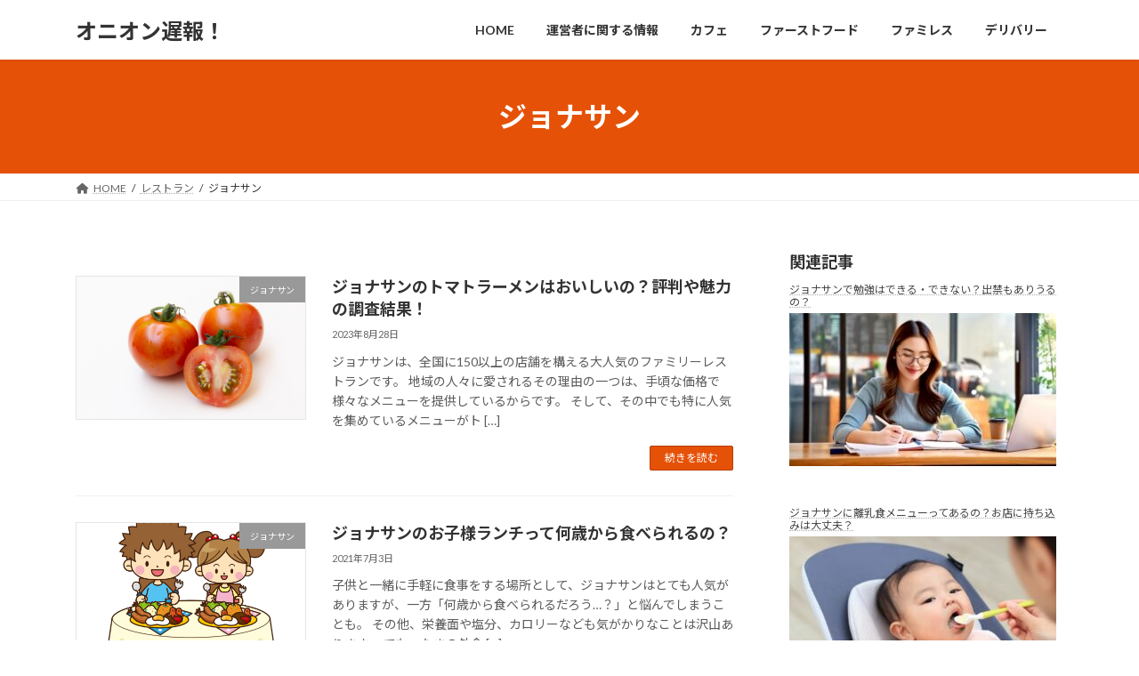

--- FILE ---
content_type: text/html; charset=utf-8
request_url: https://www.google.com/recaptcha/api2/aframe
body_size: 251
content:
<!DOCTYPE HTML><html><head><meta http-equiv="content-type" content="text/html; charset=UTF-8"></head><body><script nonce="-I1fHILku2vV_xOtfBnWVA">/** Anti-fraud and anti-abuse applications only. See google.com/recaptcha */ try{var clients={'sodar':'https://pagead2.googlesyndication.com/pagead/sodar?'};window.addEventListener("message",function(a){try{if(a.source===window.parent){var b=JSON.parse(a.data);var c=clients[b['id']];if(c){var d=document.createElement('img');d.src=c+b['params']+'&rc='+(localStorage.getItem("rc::a")?sessionStorage.getItem("rc::b"):"");window.document.body.appendChild(d);sessionStorage.setItem("rc::e",parseInt(sessionStorage.getItem("rc::e")||0)+1);localStorage.setItem("rc::h",'1769345647261');}}}catch(b){}});window.parent.postMessage("_grecaptcha_ready", "*");}catch(b){}</script></body></html>